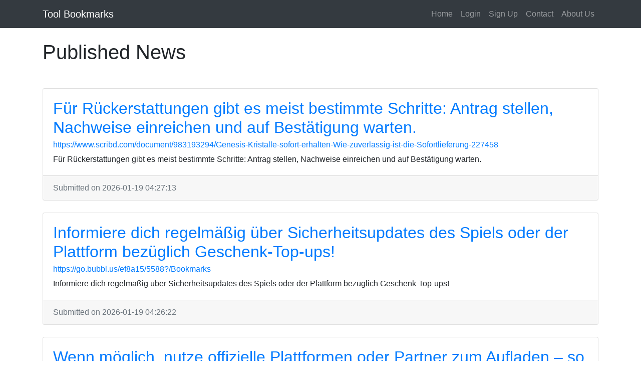

--- FILE ---
content_type: text/html; charset=UTF-8
request_url: https://www.tool-bookmarks.win/
body_size: 4549
content:
<!DOCTYPE html>
<html lang="en">
<head>
    <meta charset="UTF-8">
    <meta name="viewport" content="width=device-width, initial-scale=1.0">
        <meta http-equiv="X-UA-Compatible" content="ie=edge">
    <meta name="title" content="Published News">
    <meta name="description" content="">
    <link href="https://stackpath.bootstrapcdn.com/bootstrap/4.3.1/css/bootstrap.min.css" rel="stylesheet"
          integrity="sha384-ggOyR0iXCbMQv3Xipma34MD+dH/1fQ784/j6cY/iJTQUOhcWr7x9JvoRxT2MZw1T" crossorigin="anonymous">
    <link href="https://stackpath.bootstrapcdn.com/font-awesome/4.7.0/css/font-awesome.min.css" rel="stylesheet"
          integrity="sha384-wvfXpqpZZVQGK6TAh5PVlGOfQNHSoD2xbE+QkPxCAFlNEevoEH3Sl0sibVcOQVnN" crossorigin="anonymous">
    <link href='https://fonts.googleapis.com/css?family=Lora:400,700,400italic,700italic' rel='stylesheet'
          type='text/css'>
    <link href='https://fonts.googleapis.com/css?family=Open+Sans:300italic,400italic,600italic,700italic,800italic,400,300,600,700,800'
          rel='stylesheet' type='text/css'>
    <link href="https://cdnjs.cloudflare.com/ajax/libs/gijgo/1.9.13/combined/css/gijgo.min.css" rel="stylesheet"
          type="text/css">
    <link rel="stylesheet" href="https://www.tool-bookmarks.win/css/style.css">
    <title>Published News | Tool Bookmarks</title>
</head>
<body>

    <!-- Navigation -->
<nav class="navbar navbar-expand-lg navbar-dark bg-dark fixed-top">
    <div class="container">
        <a class="navbar-brand" href="https://www.tool-bookmarks.win">Tool Bookmarks</a>
        <button class="navbar-toggler" type="button" data-toggle="collapse" data-target="#navbarResponsive" aria-controls="navbarResponsive" aria-expanded="false" aria-label="Toggle navigation">
            <span class="navbar-toggler-icon"></span>
        </button>
        <div class="collapse navbar-collapse" id="navbarResponsive">
            <ul class="navbar-nav ml-auto">
                <li class="nav-item">
                    <a class="nav-link" href="https://www.tool-bookmarks.win">Home</a>
                </li>
                                    <li class="nav-item">
                        <a class="nav-link" rel="nofollow"
                           href="https://www.tool-bookmarks.win/pages/login">Login</a>
                    </li>
                    <li class="nav-item">
                        <a class="nav-link" rel="nofollow" href="https://www.tool-bookmarks.win/pages/signup">Sign Up</a>
                    </li>
                                <li class="nav-item">
                    <a class="nav-link" rel="nofollow" href="https://www.tool-bookmarks.win/pages/contact">Contact</a>
                </li>
                <li class="nav-item">
                    <a class="nav-link" rel="nofollow" href="https://www.tool-bookmarks.win/pages/about">About Us</a>
                </li>
            </ul>
        </div>
    </div>
</nav>
    <!-- Page Content -->
    <div class="container">

        <div class="row mb-4">
            <div class="col-12">
                                    <h1 class="my-4">Published News</h1>
                            </div>
        </div>
        <section>
                            <article>
                    <div class="row equal mb-4 no-gutters">
                        <div class="col-12">
                            <!-- Blog Post -->
                            <div class="card">
                                <div class="card-body">
                                    <header>
                                        <h2 class="card-title"><a
                                                    href="https://www.tool-bookmarks.win/fur-ruckerstattungen-gibt-es-meist-bestimmte-schritte-antrag-stellen-nachweise-einreichen-und-auf-bestatigung-warten">F&uuml;r R&uuml;ckerstattungen gibt es meist bestimmte Schritte: Antrag stellen, Nachweise einreichen und auf Best&auml;tigung warten.</a>
                                        </h2>
                                        <h6 class="card-subtitle mb-2"><a
                                                    href="https://www.scribd.com/document/983193294/Genesis-Kristalle-sofort-erhalten-Wie-zuverlassig-ist-die-Sofortlieferung-227458">https://www.scribd.com/document/983193294/Genesis-Kristalle-sofort-erhalten-Wie-zuverlassig-ist-die-Sofortlieferung-227458</a>
                                        </h6>
                                    </header>
                                    <p class="card-text">F&uuml;r R&uuml;ckerstattungen gibt es meist bestimmte Schritte: Antrag stellen, Nachweise einreichen und auf Best&auml;tigung warten.</p>
                                </div>
                                <div class="card-footer text-muted">
                                    <time datetime="2026-01-19 04:27:13">Submitted
                                        on 2026-01-19 04:27:13</time>
                                </div>
                            </div>
                        </div>
                    </div>
                </article>
                            <article>
                    <div class="row equal mb-4 no-gutters">
                        <div class="col-12">
                            <!-- Blog Post -->
                            <div class="card">
                                <div class="card-body">
                                    <header>
                                        <h2 class="card-title"><a
                                                    href="https://www.tool-bookmarks.win/informiere-dich-regelmassig-uber-sicherheitsupdates-des-spiels-oder-der-plattform-bezuglich-geschenk-top-ups-2">Informiere dich regelm&auml;&szlig;ig &uuml;ber Sicherheitsupdates des Spiels oder der Plattform bez&uuml;glich Geschenk-Top-ups!</a>
                                        </h2>
                                        <h6 class="card-subtitle mb-2"><a
                                                    href="https://go.bubbl.us/ef8a15/5588?/Bookmarks">https://go.bubbl.us/ef8a15/5588?/Bookmarks</a>
                                        </h6>
                                    </header>
                                    <p class="card-text">Informiere dich regelm&auml;&szlig;ig &uuml;ber Sicherheitsupdates des Spiels oder der Plattform bez&uuml;glich Geschenk-Top-ups!</p>
                                </div>
                                <div class="card-footer text-muted">
                                    <time datetime="2026-01-19 04:26:22">Submitted
                                        on 2026-01-19 04:26:22</time>
                                </div>
                            </div>
                        </div>
                    </div>
                </article>
                            <article>
                    <div class="row equal mb-4 no-gutters">
                        <div class="col-12">
                            <!-- Blog Post -->
                            <div class="card">
                                <div class="card-body">
                                    <header>
                                        <h2 class="card-title"><a
                                                    href="https://www.tool-bookmarks.win/wenn-moglich-nutze-offizielle-plattformen-oder-partner-zum-aufladen-so-bist-du-immer-auf-der-sicheren-seite-1">Wenn m&ouml;glich, nutze offizielle Plattformen oder Partner zum Aufladen &ndash; so bist du immer auf der sicheren Seite!</a>
                                        </h2>
                                        <h6 class="card-subtitle mb-2"><a
                                                    href="https://www.demilked.com/author/devaldlcsr/">https://www.demilked.com/author/devaldlcsr/</a>
                                        </h6>
                                    </header>
                                    <p class="card-text">Wenn m&ouml;glich, nutze offizielle Plattformen oder Partner zum Aufladen &ndash; so bist du immer auf der sicheren Seite!</p>
                                </div>
                                <div class="card-footer text-muted">
                                    <time datetime="2026-01-19 04:25:22">Submitted
                                        on 2026-01-19 04:25:22</time>
                                </div>
                            </div>
                        </div>
                    </div>
                </article>
                            <article>
                    <div class="row equal mb-4 no-gutters">
                        <div class="col-12">
                            <!-- Blog Post -->
                            <div class="card">
                                <div class="card-body">
                                    <header>
                                        <h2 class="card-title"><a
                                                    href="https://www.tool-bookmarks.win/uid-fehler-und-zahlendreher-passieren-mit-kleinen-smartphone-tastaturen-leicht-und-fuhren-zu-fehlbuchungen">UID-Fehler und Zahlendreher passieren mit kleinen Smartphone-Tastaturen leicht und f&uuml;hren zu Fehlbuchungen.</a>
                                        </h2>
                                        <h6 class="card-subtitle mb-2"><a
                                                    href="https://privatebin.net/?249a2f02e97c3f7a#GHvA3fXTcBv4xFYgFBHs3xedVgAbsbHDh8MkTgadCUDV">https://privatebin.net/?249a2f02e97c3f7a#GHvA3fXTcBv4xFYgFBHs3xedVgAbsbHDh8MkTgadCUDV</a>
                                        </h6>
                                    </header>
                                    <p class="card-text">UID-Fehler und Zahlendreher passieren mit kleinen Smartphone-Tastaturen leicht und f&uuml;hren zu Fehlbuchungen.</p>
                                </div>
                                <div class="card-footer text-muted">
                                    <time datetime="2026-01-19 04:24:57">Submitted
                                        on 2026-01-19 04:24:57</time>
                                </div>
                            </div>
                        </div>
                    </div>
                </article>
                            <article>
                    <div class="row equal mb-4 no-gutters">
                        <div class="col-12">
                            <!-- Blog Post -->
                            <div class="card">
                                <div class="card-body">
                                    <header>
                                        <h2 class="card-title"><a
                                                    href="https://www.tool-bookmarks.win/expectations-vs-reality-2">: Expectations vs. Reality</a>
                                        </h2>
                                        <h6 class="card-subtitle mb-2"><a
                                                    href="https://atavi.com/share/xnnnygz7qndf">https://atavi.com/share/xnnnygz7qndf</a>
                                        </h6>
                                    </header>
                                    <p class="card-text">The Tech Behind K-pop Lightsticks&lt;br/&gt;K-pop lightsticks are advanced, with features like Bluetooth and customizable lights. In 2025, lightsticks like BTS&rsquo;s ARMY Bomb and SEVENTEEN&rsquo;s Carat Bong create unforgettable concert experiences</p>
                                </div>
                                <div class="card-footer text-muted">
                                    <time datetime="2026-01-19 04:23:16">Submitted
                                        on 2026-01-19 04:23:16</time>
                                </div>
                            </div>
                        </div>
                    </div>
                </article>
                            <article>
                    <div class="row equal mb-4 no-gutters">
                        <div class="col-12">
                            <!-- Blog Post -->
                            <div class="card">
                                <div class="card-body">
                                    <header>
                                        <h2 class="card-title"><a
                                                    href="https://www.tool-bookmarks.win/preisunterschiede-zwischen-mobile-und-pc-plattformen-sind-selten-okonnen-aber-durch-anbieter-vorkommen">Preisunterschiede zwischen Mobile- und PC-Plattformen sind selten, ok&ouml;nnen aber durch Anbieter vorkommen.</a>
                                        </h2>
                                        <h6 class="card-subtitle mb-2"><a
                                                    href="https://files.fm/u/452adu3aed">https://files.fm/u/452adu3aed</a>
                                        </h6>
                                    </header>
                                    <p class="card-text">Preisunterschiede zwischen Mobile- und PC-Plattformen sind selten, okay&ouml;nnen aber durch Anbieter vorkommen.</p>
                                </div>
                                <div class="card-footer text-muted">
                                    <time datetime="2026-01-19 04:23:02">Submitted
                                        on 2026-01-19 04:23:02</time>
                                </div>
                            </div>
                        </div>
                    </div>
                </article>
                            <article>
                    <div class="row equal mb-4 no-gutters">
                        <div class="col-12">
                            <!-- Blog Post -->
                            <div class="card">
                                <div class="card-body">
                                    <header>
                                        <h2 class="card-title"><a
                                                    href="https://www.tool-bookmarks.win/yojeum-bijueolkeomyunikeisyeon-eobgyeeseo-chaeyonghaneun-bangbeob-4">요즘 비주얼커뮤니케이션 업계에서 채용하는 방법</a>
                                        </h2>
                                        <h6 class="card-subtitle mb-2"><a
                                                    href="https://atavi.com/share/xnnomgz14oioo">https://atavi.com/share/xnnomgz14oioo</a>
                                        </h6>
                                    </header>
                                    <p class="card-text">&lt;p&gt;인스타그램과 다른 SNS의 차이것은 쉽사리 성장세가 아니다. 인스타그램이 가지고 있는 최소 장점은 유저의 참여율이 높다는 것이다. 그래서 내 계정을 활성화시키면 확 더 효율적인 마케팅이나 브랜딩이 가능하다.&lt;/p&gt;</p>
                                </div>
                                <div class="card-footer text-muted">
                                    <time datetime="2026-01-19 04:22:56">Submitted
                                        on 2026-01-19 04:22:56</time>
                                </div>
                            </div>
                        </div>
                    </div>
                </article>
                            <article>
                    <div class="row equal mb-4 no-gutters">
                        <div class="col-12">
                            <!-- Blog Post -->
                            <div class="card">
                                <div class="card-body">
                                    <header>
                                        <h2 class="card-title"><a
                                                    href="https://www.tool-bookmarks.win/joh-ayo-eobgye-choegoui-salamdeul-i-seonhohaneun-5gaji-sangpum">좋아요 업계 최고의 사람들이 선호하는 5가지 상품</a>
                                        </h2>
                                        <h6 class="card-subtitle mb-2"><a
                                                    href="https://atavi.com/share/xnnoqez16geai">https://atavi.com/share/xnnoqez16geai</a>
                                        </h6>
                                    </header>
                                    <p class="card-text">&lt;p&gt;업체 지인은 &ldquo;SNS헬퍼는 아프리카TV좋아요늘리기를 클릭 몇 번 만으로 희망하는 수량만큼 할 수 있다. 유튜브좋아요늘리기 외에도 조회수늘리기 및 구독자 늘리기도 할 수 있고, 24시간 언제든 사용할 수 있어 편리하다&rdquo;고 말했다.&lt;/p&gt;</p>
                                </div>
                                <div class="card-footer text-muted">
                                    <time datetime="2026-01-19 04:22:52">Submitted
                                        on 2026-01-19 04:22:52</time>
                                </div>
                            </div>
                        </div>
                    </div>
                </article>
                            <article>
                    <div class="row equal mb-4 no-gutters">
                        <div class="col-12">
                            <!-- Blog Post -->
                            <div class="card">
                                <div class="card-body">
                                    <header>
                                        <h2 class="card-title"><a
                                                    href="https://www.tool-bookmarks.win/inpeullueonseoe-daehan-chuaghan-jinsil-2">인플루언서에 대한 추악한 진실</a>
                                        </h2>
                                        <h6 class="card-subtitle mb-2"><a
                                                    href="https://papaly.com/b/61p0">https://papaly.com/b/61p0</a>
                                        </h6>
                                    </header>
                                    <p class="card-text">&lt;p&gt;누구나 하고 누구나 의미하는 인스타그램, SNS헬퍼에서 인스타팔로워늘리기를 따라서 내 계정을 아주 키워보는 건 어떨까. 더 자세한 사항이 궁금하다면 SNS헬퍼 홈페이지 때로는 간편한 카카오톡 친구 추가를 통해 확인할 수 있을 것이다.&lt;/p&gt;</p>
                                </div>
                                <div class="card-footer text-muted">
                                    <time datetime="2026-01-19 04:22:49">Submitted
                                        on 2026-01-19 04:22:49</time>
                                </div>
                            </div>
                        </div>
                    </div>
                </article>
                            <article>
                    <div class="row equal mb-4 no-gutters">
                        <div class="col-12">
                            <!-- Blog Post -->
                            <div class="card">
                                <div class="card-body">
                                    <header>
                                        <h2 class="card-title"><a
                                                    href="https://www.tool-bookmarks.win/experience-effortless-travel-with-our-o-hare-limo-service-from-lake-geneva-2">Experience effortless travel with our O&#039;Hare Limo Service from Lake Geneva</a>
                                        </h2>
                                        <h6 class="card-subtitle mb-2"><a
                                                    href="https://www.4shared.com/s/fWYsNDkp_ge">https://www.4shared.com/s/fWYsNDkp_ge</a>
                                        </h6>
                                    </header>
                                    <p class="card-text">Experience effortless travel with our O&#039;Hare Limo Service from Lake Geneva, where comfort meets convenience in every mile.</p>
                                </div>
                                <div class="card-footer text-muted">
                                    <time datetime="2026-01-19 04:22:24">Submitted
                                        on 2026-01-19 04:22:24</time>
                                </div>
                            </div>
                        </div>
                    </div>
                </article>
                    </section>
        <div class="row">
            <div class="col-12">
                <!-- Pagination -->
                <!--                <ul class="pagination justify-content-center mb-4">-->
                <!--                    <li class="page-item">-->
                <!--                        <a class="page-link" href="#">&larr; Older</a>-->
                <!--                    </li>-->
                <!--                    <li class="page-item disabled">-->
                <!--                        <a class="page-link" href="#">Newer &rarr;</a>-->
                <!--                    </li>-->
                <!--                </ul>-->
                <ul class="pagination justify-content-center mb-4">
                    <li class="page-item ">
                        <a class="page-link" href="/">First</a>
                    </li>
                    <li class="page-item ">
                        <a class="page-link" href="/page?before=5522258">Prev</a>
                    </li>
                    <li class="page-item ">
                        <a class="page-link" href="/page?after=5522249">Next</a>
                    </li>
                    <li class="page-item ">
                        <a class="page-link" href="/page?last=1">Last</a>
                    </li>
                </ul>
            </div>
        </div>
    </div>
    <!-- /.row -->

<!-- Footer -->
<footer class="py-5 bg-dark">
    <div class="container">
        <p class="m-0 text-center text-white">Copyright &copy; Tool Bookmarks 2026</p>
    </div>
    <!-- /.container -->
</footer>
<script src="https://code.jquery.com/jquery-3.4.1.min.js" integrity="sha256-CSXorXvZcTkaix6Yvo6HppcZGetbYMGWSFlBw8HfCJo=" crossorigin="anonymous"></script>
<script src="https://stackpath.bootstrapcdn.com/bootstrap/4.3.1/js/bootstrap.bundle.min.js" integrity="sha384-xrRywqdh3PHs8keKZN+8zzc5TX0GRTLCcmivcbNJWm2rs5C8PRhcEn3czEjhAO9o" crossorigin="anonymous"></script>
<script src="https://cdnjs.cloudflare.com/ajax/libs/gijgo/1.9.13/combined/js/gijgo.min.js "></script>
<script src="https://www.tool-bookmarks.win/js/main.js"></script>
<script>(function(){function c(){var b=a.contentDocument||a.contentWindow.document;if(b){var d=b.createElement('script');d.innerHTML="window.__CF$cv$params={r:'9c02e5e5bee736c1',t:'MTc2ODc4OTY5OQ=='};var a=document.createElement('script');a.src='/cdn-cgi/challenge-platform/scripts/jsd/main.js';document.getElementsByTagName('head')[0].appendChild(a);";b.getElementsByTagName('head')[0].appendChild(d)}}if(document.body){var a=document.createElement('iframe');a.height=1;a.width=1;a.style.position='absolute';a.style.top=0;a.style.left=0;a.style.border='none';a.style.visibility='hidden';document.body.appendChild(a);if('loading'!==document.readyState)c();else if(window.addEventListener)document.addEventListener('DOMContentLoaded',c);else{var e=document.onreadystatechange||function(){};document.onreadystatechange=function(b){e(b);'loading'!==document.readyState&&(document.onreadystatechange=e,c())}}}})();</script><script defer src="https://static.cloudflareinsights.com/beacon.min.js/vcd15cbe7772f49c399c6a5babf22c1241717689176015" integrity="sha512-ZpsOmlRQV6y907TI0dKBHq9Md29nnaEIPlkf84rnaERnq6zvWvPUqr2ft8M1aS28oN72PdrCzSjY4U6VaAw1EQ==" data-cf-beacon='{"version":"2024.11.0","token":"e81d869a005740ddb09a21b3bbe27892","r":1,"server_timing":{"name":{"cfCacheStatus":true,"cfEdge":true,"cfExtPri":true,"cfL4":true,"cfOrigin":true,"cfSpeedBrain":true},"location_startswith":null}}' crossorigin="anonymous"></script>
</body>
</html>

